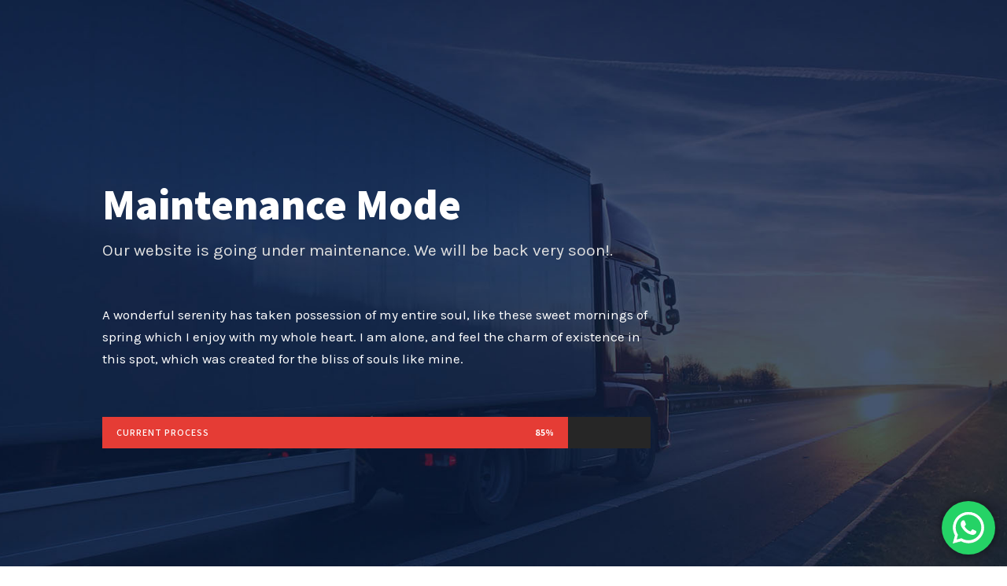

--- FILE ---
content_type: application/javascript
request_url: https://maistruck.com.br/wp-content/plugins/click-to-chat-for-whatsapp/new/inc/assets/js/app.js?ver=3.15
body_size: 1835
content:
!function(f){f(function(){var a=window.location.href,o=void 0!==document.title?document.title:"",_=void 0!==screen.width&&1024<screen.width?"no":"yes",s="",c={};function n(t){return c[t]||!1}function i(t,e){c[t]=e;e=JSON.stringify(c);localStorage.setItem("ht_ctc_storage",e)}localStorage.getItem("ht_ctc_storage")&&(c=localStorage.getItem("ht_ctc_storage"),c=JSON.parse(c));var t,r="";if("undefined"!=typeof ht_ctc_chat_var)r=ht_ctc_chat_var,e(),h();else{try{document.querySelector(".ht_ctc_chat_data")&&(t=f(".ht_ctc_chat_data").attr("data-settings"),r=JSON.parse(t))}catch(t){r={}}e(),h()}function e(){var t=document.querySelector(".ht_ctc_chat_data");t&&(s=f(".ht_ctc_chat_data").attr("data-no_number"),t.remove())}function h(){var e;document.dispatchEvent(new CustomEvent("ht_ctc_event_settings",{detail:{ctc:r}})),(e=document.querySelector(".ht-ctc-chat"))&&(document.dispatchEvent(new CustomEvent("ht_ctc_event_chat")),function(t){"yes"==r.schedule?document.dispatchEvent(new CustomEvent("ht_ctc_event_display",{detail:{ctc:r,display_chat:l,ht_ctc_chat:t}})):l(t)}(e),e.addEventListener("click",function(){f(".ht_ctc_chat_greetings_box").length||p(e)}),f(".ht_ctc_chat_greetings_box").length&&f(document).on("click",".ht_ctc_chat_style",function(t){f(".ht_ctc_chat_greetings_box").hasClass("ctc_greetings_opened")?d("user_closed"):u("user_opened")}),f(document).on("click",".ctc_greetings_close_btn",function(t){d("user_closed")}),f(document).on("click",".ht_ctc_chat_greetings_box_link",function(t){t.preventDefault(),!document.querySelector("#ctc_opt")||f("#ctc_opt").is(":checked")||n("g_optin")?p(e):f(".ctc_opt_in").show(400).fadeOut("1").fadeIn("1"),document.dispatchEvent(new CustomEvent("ht_ctc_event_greetings"))}),document.querySelector("#ctc_opt")&&f("#ctc_opt").on("change",function(t){f("#ctc_opt").is(":checked")&&(f(".ctc_opt_in").hide(100),i("g_optin","y"),setTimeout(()=>{p(e)},500))})),f(document).on("click",".ht-ctc-sc-chat",function(){var t=this.getAttribute("data-number"),e=(e=this.getAttribute("data-pre_filled")).replace(/\[url]/gi,a);e=encodeURIComponent(e),r.url_structure_d&&"yes"!==_?window.open("https://web.whatsapp.com/send?phone="+t+"&text="+e,"_blank","noopener"):window.open("https://wa.me/"+t+"?text="+e,"_blank","noopener"),m(this),v(t)}),f(document).on("click",".ctc_chat, #ctc_chat",function(t){p(this),f(this).hasClass("ctc_woo_place")&&t.preventDefault()}),f(document).on("click",'[href="#ctc_chat"]',function(t){t.preventDefault(),p(this)})}function u(t){f(".ctc_cta_stick").remove(),f(".ht_ctc_chat_greetings_box").show(70),f(".ht_ctc_chat_greetings_box").addClass("ctc_greetings_opened").removeClass("ctc_greetings_closed"),i("g_action",t),"user_opened"==t&&i("g_user_action",t)}function d(t){f(".ht_ctc_chat_greetings_box").hide(70),f(".ht_ctc_chat_greetings_box").addClass("ctc_greetings_closed").removeClass("ctc_greetings_opened"),i("g_action",t),"user_closed"==t&&i("g_user_action",t)}function l(t){var e;"yes"==_?"show"==r.dis_m&&((e=document.querySelector(".ht_ctc_desktop_chat"))&&e.remove(),t.style.cssText=r.pos_m+r.css,g(t)):"show"==r.dis_d&&((e=document.querySelector(".ht_ctc_mobile_chat"))&&e.remove(),t.style.cssText=r.pos_d+r.css,g(t))}function g(e){try{f(e).show(parseInt(r.se))}catch(t){e.style.display="block"}var t,c;!function(){if(f(".ht_ctc_chat_greetings_box").length){if(r.g_device){if("yes"!==_&&"mobile"==r.g_device)return f(".ht_ctc_chat_greetings_box").remove();if("yes"==_&&"desktop"==r.g_device)return f(".ht_ctc_chat_greetings_box").remove()}document.dispatchEvent(new CustomEvent("ht_ctc_event_after_chat_displayed",{detail:{ctc:r,greetings_open:u,greetings_close:d}})),r.g_init&&"open"==r.g_init&&"user_closed"!==n("g_user_action")&&u("init"),f(document).on("click",".ctc_greetings, #ctc_greetings",function(t){d("element"),u("element")})}}(),c=f(t=e).hasClass("ht_ctc_entry_animation")?1200:120,setTimeout(function(){t.classList.add("ht_ctc_animation",r.ani)},c),f(".ht-ctc-chat").hover(function(){f(".ht-ctc-chat .ht-ctc-cta-hover").show(120)},function(){f(".ht-ctc-chat .ht-ctc-cta-hover").hide(100)})}function m(t){if(r.analytics&&"session"==r.analytics){if(sessionStorage.getItem("ht_ctc_analytics"))return;sessionStorage.setItem("ht_ctc_analytics","done")}document.dispatchEvent(new CustomEvent("ht_ctc_event_analytics"));var e=r.number;t.classList.contains("ht-ctc-sc")&&(e=t.getAttribute("data-number"));var c="Click to Chat for WhatsApp",n="chat: "+e,t=o+", "+a;(r.ga||r.ga4)&&("undefined"!=typeof gtag?r.ga4?gtag("event","click to chat",{number:e,title:o,url:a}):gtag("event",n,{event_category:c,event_label:t}):"undefined"!=typeof ga&&void 0!==ga.getAll?ga.getAll()[0].send("event",c,n,t):"undefined"!=typeof __gaTracker&&__gaTracker("send","event",c,n,t)),"undefined"!=typeof dataLayer&&dataLayer.push({event:"Click to Chat",type:"chat",number:e,title:o,url:a,event_category:c,event_label:t,event_action:n}),r.ads&&"undefined"!=typeof gtag_report_conversion&&gtag_report_conversion(),r.fb&&"undefined"!=typeof fbq&&fbq("trackCustom","Click to Chat by HoliThemes",{Category:"Click to Chat for WhatsApp",return_type:"chat",ID:e,Title:o,URL:a})}function p(t){document.dispatchEvent(new CustomEvent("ht_ctc_event_number",{detail:{ctc:r}}));var e,c,n=r.number,o=r.pre_filled;t.hasAttribute("data-number")&&(n=t.getAttribute("data-number")),t.hasAttribute("data-pre_filled")&&(o=t.getAttribute("data-pre_filled")),o=o.replace(/\[url]/gi,a),o=encodeURIComponent(decodeURI(o)),""!=n?(e="https://wa.me/"+n+"?text="+o,c=r.url_target_d||"_blank","yes"==_?(r.url_structure_m&&(e="whatsapp://send?phone="+n+"&text="+o,c="_self"),r.custom_link_m&&""!==r.custom_link_m&&(e=r.custom_link_m)):(r.url_structure_d&&(e="https://web.whatsapp.com/send?phone="+n+"&text="+o),r.custom_link_d&&""!==r.custom_link_d&&(e=r.custom_link_d)),o="popup"==c?"scrollbars=no,resizable=no,status=no,location=no,toolbar=no,menubar=no,width=788,height=514,left=100,top=100":"noopener",window.open(e,c,o),m(t),v(n)):f(".ht-ctc-chat").html(s)}function v(t){var e,c;r.hook_url&&(e=r.hook_url,c={},r.hook_v&&(c=r.hook_v),document.dispatchEvent(new CustomEvent("ht_ctc_event_hook",{detail:{ctc:r,number:t}})),e=r.hook_url,c=r.hook_v,data=JSON.stringify(c),f.ajax({url:e,type:"POST",mode:"no-cors",data:data,success:function(t){}}))}})}(jQuery);